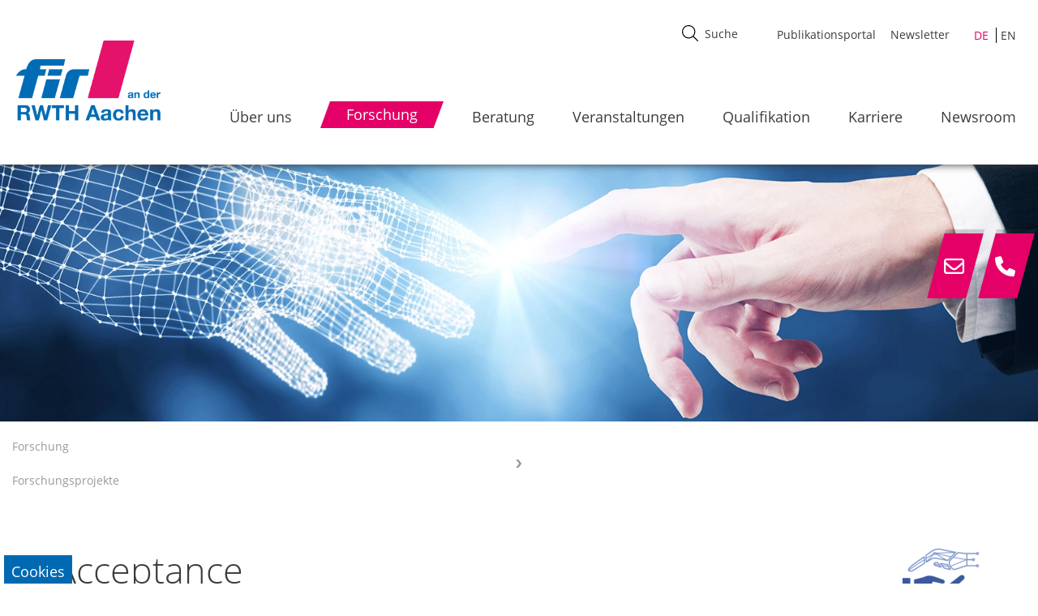

--- FILE ---
content_type: text/html; charset=utf-8
request_url: https://www.fir.rwth-aachen.de/forschung/forschungsprojekte/detail/rpacceptance-21512-n
body_size: 13153
content:
<!DOCTYPE html>
<html dir="ltr" lang="de-DE">
<head>

<meta charset="utf-8">
<!-- 
	This website is powered by TYPO3 - inspiring people to share!
	TYPO3 is a free open source Content Management Framework initially created by Kasper Skaarhoj and licensed under GNU/GPL.
	TYPO3 is copyright 1998-2026 of Kasper Skaarhoj. Extensions are copyright of their respective owners.
	Information and contribution at https://typo3.org/
-->

<base href="//www.fir.rwth-aachen.de/">


<meta name="generator" content="TYPO3 CMS" />
<meta name="robots" content="INDEX,FOLLOW" />
<meta name="viewport" content="width=device-width, initial-scale=1.0, maximum-scale=5, shrink-to-fit=no" />
<meta name="twitter:card" content="summary" />


<link rel="stylesheet" href="/typo3temp/assets/compressed/merged-1d0e82d391425539c720eb11d80be3c6-bedd1728e40359c9e34133a7c491850c.css?1744205285" media="all">






<meta name="HandheldFriendly" content="True">
  <meta name="viewport" content="width=device-width, initial-scale=1.0">
  <meta http-equiv="cleartype" content="on">
  <link rel="icon" href="/typo3conf/ext/site_config/Resources/Public/icons/favicon.ico"><title>FIR an der RWTH Aachen - &nbspRPAcceptance</title><script data-ignore="1" data-cookieconsent="statistics" type="text/plain"></script>
<link rel="canonical" href="https://www.fir.rwth-aachen.de/forschung/forschungsprojekte/detail/rpacceptance-21512-n"/>

<link rel="alternate" hreflang="de-DE" href="https://www.fir.rwth-aachen.de/forschung/forschungsprojekte/detail/rpacceptance-21512-n"/>
<link rel="alternate" hreflang="en-US" href="https://www.fir.rwth-aachen.de/en/research/research-activities-at-fir/detail/rpacceptance-21512-n"/>
<link rel="alternate" hreflang="x-default" href="https://www.fir.rwth-aachen.de/forschung/forschungsprojekte/detail/rpacceptance-21512-n"/>
</head>
<body id="p206" class="L0 page_detail" data-lang="0">


    <div class="cta_contact">
        <div class="phone">
            <div class="ctaIcon">
                <i class="fa-regular fa-envelope"></i>
            </div>
            <div class="iconText">
                <a href="#" data-mailto-token="nbjmup+jogpAgjs/sxui.bbdifo/ef" data-mailto-vector="1">info@fir.rwth-aachen.de</a>
            </div>
        </div>
        <div class="directions"> 
            <div class="ctaIcon">
                <i class="fa-solid fa-phone"></i>
            </div>
            <div class="iconText">
                <a href="tel:+49 241 47705-0">+49 241 47705-0</a>
            </div>
        </div>
    </div>





<div class="page">
<header class="header">
    <div class="container">
        <div class="header-nav">
            <div class="container">
                <div class="row">

                    <div class="col-md-2 col-4 ps-0">
                        <div class="logo">
                            <a href="/" title="FIR an der RWTH Aachen"><img src="/typo3conf/ext/site_config/Resources/Public/images/fir_logo.png" width="2348" height="1369"   alt="" ></a>
                        </div>
                    </div>

                    <div class="col-md-10 col-8 ps-0 pe-0 ps-md-2 pe-md-2">
                        <div class="container-fluid">
                            <div class="metaArea d-flex">
                                <div class="ms-auto">
                                    <div class="row">
                                        <div class="search_holder sh-xl">    
                                            <div class="searchButton">
                                                <div class="tx-solr-search-form"><form method="get" id="tx-solr-search-form-pi-results" action="/" data-suggest="/?type=7384" data-suggest-header="Top Ergebnisse" accept-charset="utf-8"><div class="input-group"></div><input type="hidden" value="221" name="id" /><svg width="20" height="20" viewBox="0 0 20 20" fill="none" xmlns="http://www.w3.org/2000/svg"><path d="m19.83 19.008-5.414-5.413a8.178 8.178 0 0 0 2.014-5.38C16.43 3.685 12.745 0 8.215 0 3.685 0 0 3.686 0 8.215c0 4.53 3.685 8.215 8.215 8.215 2.056 0 3.936-.76 5.379-2.014l5.413 5.414a.58.58 0 0 0 .823 0 .58.58 0 0 0 0-.822zM1.164 8.216c0-3.889 3.163-7.052 7.051-7.052a7.06 7.06 0 0 1 7.053 7.052 7.06 7.06 0 0 1-7.053 7.052 7.06 7.06 0 0 1-7.051-7.052z" fill="#000"/></svg><input type="text" class="tx-solr-q js-solr-q tx-solr-suggest tx-solr-suggest-focus form-control" name="tx_solr[q]" placeholder="Suche" value="" style="position: relative;" autocomplete="off"></form></div>
                                            </div>
                                        
                                            


                                        </div>
                                        
                                        <ul class="metaMenu"><li class="linkId_787"><a href="https://epub-fir-home.fir.de" target="_blank">Publikationsportal</a></li><li class="linkId_10"><a href="https://newsletter-anmeldung-firs.fir.de/" target="_blank">Newsletter</a></li></ul>

                                        
<div class="langSelect">
    
            <ul id="language_menu" class="language-menu">
                
                    <li class="active ">
                        
                                <a href="/forschung/forschungsprojekte/detail/rpacceptance-21512-n" hreflang="de-DE" title="Deutsch">
                                    <span>DE</span>
                                </a>
                            
                    </li>
                
                    <li class=" ">
                        
                                <a href="/en/research/research-activities-at-fir/detail/rpacceptance-21512-n" hreflang="en-US" title="Englisch">
                                    <span>EN</span>
                                </a>
                            
                    </li>
                
            </ul>
    

</div>



                                        <button class="hamburger hamburger--elastic" aria-label="hamburger Menu" type="button">
                                            <span class="hamburger-box">
                                                <span class="hamburger-inner"></span>
                                            </span>
                                        </button>
                                    </div>
                                </div>
                            </div>

                            <div class="navbarMenu">
                                <div class="col-12">
                                    
    <ul class="mainNav">
        
            
                    <li >
                        <a href="/ueber-uns">Über uns</a>                    

                            
                                <ul class="submenu">
                                    <li class="pageTitle sOOM "><i class="sOOM fa-solid fa-chevron-left"></i> Über uns</li>
                                    
                                        
                                        <li >
                                            <a href="/ueber-uns">
                                                Über uns
                                                
                                            </a>

                                            

                                        </li>
                                    
                                        
                                        <li >
                                            <a href="/ueber-uns/historie">
                                                Historie
                                                
                                            </a>

                                            

                                        </li>
                                    
                                        
                                        <li >
                                            <a href="/ueber-uns/fir-e-v">
                                                FIR e. V.
                                                <svg class="forward" x="0px" y="0px" viewBox="0 0 32 32"><g><path class="st0" d="M28,16.3L15.3,32H5.5l12.8-16L5.5,0h9.8L28,16.3L28,16.3z"></path></g></svg>
                                            </a>

                                            
                                                <ul class="submenuSecond">
                                                    <li class="sOOM pageTitle ">
                                                        <i class="fa-solid fa-chevron-left"></i> FIR e. V.
                                                    </li>
                                                    
                                                        <li >
                                                            <a href="/ueber-uns/fir-e-v/forschungsbeirat">Forschungsbeirat</a>
                                                        </li>
                                                    
                                                        <li >
                                                            <a href="/ueber-uns/fir-e-v/praesidium">Präsidium</a>
                                                        </li>
                                                    
                                                </ul>
                                            

                                        </li>
                                    
                                        
                                        <li >
                                            <a href="/ueber-uns/team">
                                                Team
                                                <svg class="forward" x="0px" y="0px" viewBox="0 0 32 32"><g><path class="st0" d="M28,16.3L15.3,32H5.5l12.8-16L5.5,0h9.8L28,16.3L28,16.3z"></path></g></svg>
                                            </a>

                                            
                                                <ul class="submenuSecond">
                                                    <li class="sOOM pageTitle ">
                                                        <i class="fa-solid fa-chevron-left"></i> Team
                                                    </li>
                                                    
                                                        <li >
                                                            <a href="/ueber-uns/team/organigramm-fir">Organigramm FIR</a>
                                                        </li>
                                                    
                                                </ul>
                                            

                                        </li>
                                    
                                        
                                        <li >
                                            <a href="/ueber-uns/femalefir">
                                                female@FIR
                                                
                                            </a>

                                            

                                        </li>
                                    
                                        
                                        <li >
                                            <a href="/ueber-uns/netzwerk">
                                                Netzwerk
                                                
                                            </a>

                                            

                                        </li>
                                    
                                        
                                        <li >
                                            <a href="/ueber-uns/fir-alumni-e-v">
                                                FIR Alumni e. V.
                                                
                                            </a>

                                            

                                        </li>
                                    
                                </ul>
                            
                    </li>
                
        
            
                    <li class='active'>
                        
                                <a href="/forschung"><span class="activeSpan">Forschung</span></a>
                                                

                            
                                <ul class="submenu">
                                    <li class="pageTitle sOOM active"><i class="sOOM fa-solid fa-chevron-left"></i> Forschung</li>
                                    
                                        
                                        <li class='active'>
                                            <a href="/forschung">
                                                Forschung
                                                
                                            </a>

                                            

                                        </li>
                                    
                                        
                                        <li >
                                            <a href="/forschung/business-transformation">
                                                Business Transformation
                                                <svg class="forward" x="0px" y="0px" viewBox="0 0 32 32"><g><path class="st0" d="M28,16.3L15.3,32H5.5l12.8-16L5.5,0h9.8L28,16.3L28,16.3z"></path></g></svg>
                                            </a>

                                            
                                                <ul class="submenuSecond">
                                                    <li class="sOOM pageTitle ">
                                                        <i class="fa-solid fa-chevron-left"></i> Business Transformation
                                                    </li>
                                                    
                                                        <li >
                                                            <a href="/forschung/business-transformation/ecosystem-design">Ecosystem Design</a>
                                                        </li>
                                                    
                                                        <li >
                                                            <a href="/forschung/business-transformation/organizational-design">Organizational Design</a>
                                                        </li>
                                                    
                                                        <li >
                                                            <a href="/forschung/business-transformation/smart-mobility">Smart Mobility</a>
                                                        </li>
                                                    
                                                </ul>
                                            

                                        </li>
                                    
                                        
                                        <li >
                                            <a href="/forschung/dienstleistungsmanagement">
                                                Dienstleistungsmanagement
                                                <svg class="forward" x="0px" y="0px" viewBox="0 0 32 32"><g><path class="st0" d="M28,16.3L15.3,32H5.5l12.8-16L5.5,0h9.8L28,16.3L28,16.3z"></path></g></svg>
                                            </a>

                                            
                                                <ul class="submenuSecond">
                                                    <li class="sOOM pageTitle ">
                                                        <i class="fa-solid fa-chevron-left"></i> Dienstleistungsmanagement
                                                    </li>
                                                    
                                                        <li >
                                                            <a href="/forschung/dienstleistungsmanagement/service-excellence">Service Excellence</a>
                                                        </li>
                                                    
                                                        <li >
                                                            <a href="/forschung/dienstleistungsmanagement/digital-products">Digital Products</a>
                                                        </li>
                                                    
                                                        <li >
                                                            <a href="/forschung/dienstleistungsmanagement/subscription-business">Subscription Business</a>
                                                        </li>
                                                    
                                                </ul>
                                            

                                        </li>
                                    
                                        
                                        <li >
                                            <a href="/forschung/informationsmanagement">
                                                Informationsmanagement
                                                <svg class="forward" x="0px" y="0px" viewBox="0 0 32 32"><g><path class="st0" d="M28,16.3L15.3,32H5.5l12.8-16L5.5,0h9.8L28,16.3L28,16.3z"></path></g></svg>
                                            </a>

                                            
                                                <ul class="submenuSecond">
                                                    <li class="sOOM pageTitle ">
                                                        <i class="fa-solid fa-chevron-left"></i> Informationsmanagement
                                                    </li>
                                                    
                                                        <li >
                                                            <a href="/forschung/informationsmanagement/informationslogistik">Informationslogistik</a>
                                                        </li>
                                                    
                                                        <li >
                                                            <a href="/forschung/informationsmanagement/informationstechnologiemanagement">Informationstechnologiemanagement</a>
                                                        </li>
                                                    
                                                        <li >
                                                            <a href="/forschung/informationsmanagement/it-komplexitaetsmanagement">IT-Komplexitätsmanagement</a>
                                                        </li>
                                                    
                                                </ul>
                                            

                                        </li>
                                    
                                        
                                        <li >
                                            <a href="/forschung/produktionsmanagement">
                                                Produktionsmanagement
                                                <svg class="forward" x="0px" y="0px" viewBox="0 0 32 32"><g><path class="st0" d="M28,16.3L15.3,32H5.5l12.8-16L5.5,0h9.8L28,16.3L28,16.3z"></path></g></svg>
                                            </a>

                                            
                                                <ul class="submenuSecond">
                                                    <li class="sOOM pageTitle ">
                                                        <i class="fa-solid fa-chevron-left"></i> Produktionsmanagement
                                                    </li>
                                                    
                                                        <li >
                                                            <a href="/forschung/produktionsmanagement/produktionsregelung">Produktionsregelung</a>
                                                        </li>
                                                    
                                                        <li >
                                                            <a href="/forschung/produktionsmanagement/produktionsplanung">Produktionsplanung</a>
                                                        </li>
                                                    
                                                        <li >
                                                            <a href="/forschung/produktionsmanagement/supply-chain-management">Supply-Chain-Management</a>
                                                        </li>
                                                    
                                                </ul>
                                            

                                        </li>
                                    
                                        
                                        <li >
                                            <a href="/forschung/eu-practice">
                                                EU-Practice
                                                
                                            </a>

                                            

                                        </li>
                                    
                                        
                                        <li class='active'>
                                            <a href="/forschung/forschungsprojekte">
                                                Forschungsprojekte
                                                
                                            </a>

                                            

                                        </li>
                                    
                                </ul>
                            
                    </li>
                
        
            
                    <li >
                        <a href="https://fir-aachen.gmbh/" target="_blank" rel="noreferrer">Beratung</a>                    

                            
                    </li>
                
        
            
                    <li >
                        <a href="/veranstaltungen">Veranstaltungen</a>                    

                            
                                <ul class="submenu">
                                    <li class="pageTitle sOOM "><i class="sOOM fa-solid fa-chevron-left"></i> Veranstaltungen</li>
                                    
                                        
                                        <li >
                                            <a href="/veranstaltungen">
                                                Veranstaltungen
                                                
                                            </a>

                                            

                                        </li>
                                    
                                        
                                        <li >
                                            <a href="/veranstaltungen/online-veranstaltungen">
                                                Online-Veranstaltungen
                                                
                                            </a>

                                            

                                        </li>
                                    
                                        
                                        <li >
                                            <a href="/veranstaltungen/tagungen-und-messen">
                                                Tagungen und Messen
                                                
                                            </a>

                                            

                                        </li>
                                    
                                        
                                        <li >
                                            <a href="/veranstaltungen/arbeitskreise-roundtables">
                                                Arbeitskreise/Roundtables
                                                <svg class="forward" x="0px" y="0px" viewBox="0 0 32 32"><g><path class="st0" d="M28,16.3L15.3,32H5.5l12.8-16L5.5,0h9.8L28,16.3L28,16.3z"></path></g></svg>
                                            </a>

                                            
                                                <ul class="submenuSecond">
                                                    <li class="sOOM pageTitle ">
                                                        <i class="fa-solid fa-chevron-left"></i> Arbeitskreise/Roundtables
                                                    </li>
                                                    
                                                        <li >
                                                            <a href="/veranstaltungen/arbeitskreise-roundtables/arbeitskreis-solutiko">Arbeitskreis ‚SolutiKo‘</a>
                                                        </li>
                                                    
                                                        <li >
                                                            <a href="/veranstaltungen/arbeitskreise-roundtables/arbeitskreisreihe-tuwas">Arbeitskreisreihe ‚TuWas‘</a>
                                                        </li>
                                                    
                                                        <li >
                                                            <a href="/veranstaltungen/arbeitskreise-roundtables/expert-circle-business-transformation">Expert-Circle „Business Transformation“</a>
                                                        </li>
                                                    
                                                        <li >
                                                            <a href="/veranstaltungen/arbeitskreise-roundtables/roundtable-information-manager">Roundtable „Information-Manager“</a>
                                                        </li>
                                                    
                                                        <li >
                                                            <a href="/veranstaltungen/arbeitskreise-roundtables/roundtable-okr-master">Roundtable „OKR Master“</a>
                                                        </li>
                                                    
                                                        <li >
                                                            <a href="/veranstaltungen/arbeitskreise-roundtables/roundtable-process-mining">Roundtable „Process-Mining“</a>
                                                        </li>
                                                    
                                                        <li >
                                                            <a href="/veranstaltungen/arbeitskreise-roundtables/roundtable-information-technologies">Roundtable „Information-Technologies“</a>
                                                        </li>
                                                    
                                                </ul>
                                            

                                        </li>
                                    
                                        
                                        <li >
                                            <a href="/veranstaltungen/veranstaltungen-im-rahmen-von-forschungsprojekten">
                                                Veranstaltungen im Rahmen von Forschungsprojekten
                                                
                                            </a>

                                            

                                        </li>
                                    
                                        
                                        <li >
                                            <a href="/veranstaltungen/veranstaltungen-mit-fir-beteiligung">
                                                Veranstaltungen mit FIR-Beteiligung
                                                
                                            </a>

                                            

                                        </li>
                                    
                                        
                                        <li >
                                            <a href="/veranstaltungen/veranstaltungsarchiv">
                                                Veranstaltungsarchiv
                                                
                                            </a>

                                            

                                        </li>
                                    
                                </ul>
                            
                    </li>
                
        
            
                    <li >
                        <a href="/qualifikation">Qualifikation</a>                    

                            
                                <ul class="submenu">
                                    <li class="pageTitle sOOM "><i class="sOOM fa-solid fa-chevron-left"></i> Qualifikation</li>
                                    
                                        
                                        <li >
                                            <a href="/qualifikation">
                                                Qualifikation
                                                
                                            </a>

                                            

                                        </li>
                                    
                                        
                                        <li >
                                            <a href="/qualifikation/zertifikatskurse">
                                                Zertifikatskurse
                                                <svg class="forward" x="0px" y="0px" viewBox="0 0 32 32"><g><path class="st0" d="M28,16.3L15.3,32H5.5l12.8-16L5.5,0h9.8L28,16.3L28,16.3z"></path></g></svg>
                                            </a>

                                            
                                                <ul class="submenuSecond">
                                                    <li class="sOOM pageTitle ">
                                                        <i class="fa-solid fa-chevron-left"></i> Zertifikatskurse
                                                    </li>
                                                    
                                                        <li >
                                                            <a href="/qualifikation/zertifikatskurse/business-transformation-manager">Business Transformation Manager</a>
                                                        </li>
                                                    
                                                        <li >
                                                            <a href="https://www.center-iba.com/veranstaltungen/cmbs/" target="_blank" rel="noreferrer">Change Manager Business Software</a>
                                                        </li>
                                                    
                                                        <li >
                                                            <a href="https://www.spc-campus.com/weiterbildung/chief-service-manager/" target="_blank" rel="noreferrer">Chief Service Manager</a>
                                                        </li>
                                                    
                                                        <li >
                                                            <a href="https://www.spc-campus.com/weiterbildung/digital-product-manager/" target="_blank" rel="noreferrer">Digital Product Manager</a>
                                                        </li>
                                                    
                                                        <li >
                                                            <a href="https://dte.i40mc.de/" target="_blank" rel="noreferrer">Digital Transformation Expert</a>
                                                        </li>
                                                    
                                                        <li >
                                                            <a href="/qualifikation/zertifikatskurse/enterprise-data-manager-fokus-operatives-datenmanagement">Enterprise Data Manager – Fokus operatives Datenmanagement</a>
                                                        </li>
                                                    
                                                        <li >
                                                            <a href="https://www.center-iba.com/angebot/weiterbildung/project-manager-business-software/" target="_blank" rel="noreferrer">Project Manager Business Software</a>
                                                        </li>
                                                    
                                                        <li >
                                                            <a href="/qualifikation/zertifikatskurse/business-process-manager-production">Business Process Manager Production</a>
                                                        </li>
                                                    
                                                </ul>
                                            

                                        </li>
                                    
                                        
                                        <li >
                                            <a href="/qualifikation/aachener-praxistage">
                                                Aachener Praxistage
                                                <svg class="forward" x="0px" y="0px" viewBox="0 0 32 32"><g><path class="st0" d="M28,16.3L15.3,32H5.5l12.8-16L5.5,0h9.8L28,16.3L28,16.3z"></path></g></svg>
                                            </a>

                                            
                                                <ul class="submenuSecond">
                                                    <li class="sOOM pageTitle ">
                                                        <i class="fa-solid fa-chevron-left"></i> Aachener Praxistage
                                                    </li>
                                                    
                                                        <li >
                                                            <a href="/qualifikation/aachener-praxistage/kuenstliche-intelligenz">Künstliche Intelligenz</a>
                                                        </li>
                                                    
                                                        <li >
                                                            <a href="/qualifikation/aachener-praxistage/sop-sales-inventory-operations-planning">S&amp;OP – Sales, Inventory &amp; Operations Planning</a>
                                                        </li>
                                                    
                                                        <li >
                                                            <a href="/qualifikation/aachener-praxistage/process-mining-von-der-technologie-zur-umsetzung">Process-Mining – von der Technologie zur Umsetzung</a>
                                                        </li>
                                                    
                                                        <li >
                                                            <a href="/qualifikation/aachener-praxistage/erp-mes-management">ERP-/MES-Management</a>
                                                        </li>
                                                    
                                                        <li >
                                                            <a href="/qualifikation/aachener-praxistage/datenerhebung-management-und-integration">Datenerhebung, -management und -integration</a>
                                                        </li>
                                                    
                                                </ul>
                                            

                                        </li>
                                    
                                        
                                        <li >
                                            <a href="/qualifikation/vorlesungen">
                                                Vorlesungen
                                                
                                            </a>

                                            

                                        </li>
                                    
                                </ul>
                            
                    </li>
                
        
            
                    <li >
                        <a href="/karriere">Karriere</a>                    

                            
                                <ul class="submenu">
                                    <li class="pageTitle sOOM "><i class="sOOM fa-solid fa-chevron-left"></i> Karriere</li>
                                    
                                        
                                        <li >
                                            <a href="/karriere">
                                                Karriere
                                                
                                            </a>

                                            

                                        </li>
                                    
                                        
                                        <li >
                                            <a href="/karriere/karriere-am-fir">
                                                Karriere am FIR
                                                
                                            </a>

                                            

                                        </li>
                                    
                                        
                                        <li >
                                            <a href="/karriere/stellenausschreibungen-master-bachelor-projektarbeiten">
                                                Stellenausschreibungen &amp; Master-/Bachelor-/Projektarbeiten
                                                <svg class="forward" x="0px" y="0px" viewBox="0 0 32 32"><g><path class="st0" d="M28,16.3L15.3,32H5.5l12.8-16L5.5,0h9.8L28,16.3L28,16.3z"></path></g></svg>
                                            </a>

                                            
                                                <ul class="submenuSecond">
                                                    <li class="sOOM pageTitle ">
                                                        <i class="fa-solid fa-chevron-left"></i> Stellenausschreibungen &amp; Master-/Bachelor-/Projektarbeiten
                                                    </li>
                                                    
                                                        <li >
                                                            <a href="https://careers.smartrecruiters.com/FIREVAnDerRWTHAachen/projektmanagerinnen" target="_blank" rel="noreferrer">Wiss. Mitarbeiter*innen &amp; Projektmanger*innen mit Promotionsabsicht</a>
                                                        </li>
                                                    
                                                        <li >
                                                            <a href="https://careers.smartrecruiters.com/FIREVAnDerRWTHAachen/festangestellte" target="_blank" rel="noreferrer">Festangestellte</a>
                                                        </li>
                                                    
                                                        <li >
                                                            <a href="https://careers.smartrecruiters.com/FIREVAnDerRWTHAachen/studierende" target="_blank" rel="noreferrer">Stellen für Studierende</a>
                                                        </li>
                                                    
                                                        <li >
                                                            <a href="https://careers.smartrecruiters.com/FIREVAnDerRWTHAachen/auszubildende" target="_blank" rel="noreferrer">Ausbildungsstellen</a>
                                                        </li>
                                                    
                                                        <li >
                                                            <a href="https://careers.smartrecruiters.com/FIREVAnDerRWTHAachen/arbeiten" target="_blank" rel="noreferrer">Abschluss- &amp; Projektarbeiten</a>
                                                        </li>
                                                    
                                                </ul>
                                            

                                        </li>
                                    
                                        
                                        <li >
                                            <a href="/karriere/strategische-personalentwicklung-am-fir">
                                                Strategische Personalentwicklung am FIR
                                                
                                            </a>

                                            

                                        </li>
                                    
                                        
                                        <li >
                                            <a href="/karriere/promotionsentwicklung">
                                                Promotionsentwicklung
                                                
                                            </a>

                                            

                                        </li>
                                    
                                        
                                        <li >
                                            <a href="/karriere/benefits">
                                                Das FIR als Arbeitgeber
                                                
                                            </a>

                                            

                                        </li>
                                    
                                        
                                        <li >
                                            <a href="/karriere/bewerbungsprozess">
                                                Bewerbungsprozess
                                                
                                            </a>

                                            

                                        </li>
                                    
                                        
                                        <li >
                                            <a href="/karriere/termine">
                                                Termine
                                                
                                            </a>

                                            

                                        </li>
                                    
                                </ul>
                            
                    </li>
                
        
            
                    <li >
                        <a href="/newsroom">Newsroom</a>                    

                            
                                <ul class="submenu">
                                    <li class="pageTitle sOOM "><i class="sOOM fa-solid fa-chevron-left"></i> Newsroom</li>
                                    
                                        
                                        <li >
                                            <a href="/newsroom">
                                                Newsroom
                                                
                                            </a>

                                            

                                        </li>
                                    
                                        
                                        <li >
                                            <a href="/newsroom/fir-magazin-udz-the-data-driven-enterprise">
                                                FIR-Magazin ‚UdZ – The Data-driven Enterprise‘
                                                
                                            </a>

                                            

                                        </li>
                                    
                                        
                                        <li >
                                            <a href="/newsroom/publikationen">
                                                Publikationen
                                                <svg class="forward" x="0px" y="0px" viewBox="0 0 32 32"><g><path class="st0" d="M28,16.3L15.3,32H5.5l12.8-16L5.5,0h9.8L28,16.3L28,16.3z"></path></g></svg>
                                            </a>

                                            
                                                <ul class="submenuSecond">
                                                    <li class="sOOM pageTitle ">
                                                        <i class="fa-solid fa-chevron-left"></i> Publikationen
                                                    </li>
                                                    
                                                        <li >
                                                            <a href="/newsroom/publikationen/whitepaper-positionspapiere-und-weitere-paper">Whitepaper, Positionspapiere und weitere Paper</a>
                                                        </li>
                                                    
                                                        <li >
                                                            <a href="/forschung/normen-und-standards">Normen und Standards</a>
                                                        </li>
                                                    
                                                        <li >
                                                            <a href="/newsroom/publikationen/fir-editionen">FIR-Editionen</a>
                                                        </li>
                                                    
                                                        <li >
                                                            <a href="/newsroom/publikationen/publikationen-mit-fir-beteiligung">Publikationen mit FIR-Beteiligung</a>
                                                        </li>
                                                    
                                                </ul>
                                            

                                        </li>
                                    
                                        
                                        <li >
                                            <a href="/newsroom/pressemitteilungen">
                                                Pressemitteilungen
                                                
                                            </a>

                                            

                                        </li>
                                    
                                        
                                        <li >
                                            <a href="/newsroom/publikationen/fir-podcasts">
                                                Podcasts
                                                
                                            </a>

                                            

                                        </li>
                                    
                                        
                                        <li >
                                            <a href="/newsroom/newsletter">
                                                Newsletter
                                                
                                            </a>

                                            

                                        </li>
                                    
                                        
                                        <li >
                                            <a href="/newsroom/das-fir-in-der-presse">
                                                Das FIR in der Presse
                                                
                                            </a>

                                            

                                        </li>
                                    
                                </ul>
                            
                    </li>
                
        
            
        
            
        
            
        
    </ul>


                                        
                                </div>
                            </div>
                        </div>
                    </div>
                </div>
            </div>
        </div>
    </div>
	
	<div class="search_holder sh-sm">    
		<div class="searchButton">
			<div class="tx-solr-search-form"><form method="get" id="tx-solr-search-form-pi-results" action="/" data-suggest="/?type=7384" data-suggest-header="Top Ergebnisse" accept-charset="utf-8"><div class="input-group"></div><input type="hidden" value="221" name="id" /><svg width="20" height="20" viewBox="0 0 20 20" fill="none" xmlns="http://www.w3.org/2000/svg"><path d="m19.83 19.008-5.414-5.413a8.178 8.178 0 0 0 2.014-5.38C16.43 3.685 12.745 0 8.215 0 3.685 0 0 3.686 0 8.215c0 4.53 3.685 8.215 8.215 8.215 2.056 0 3.936-.76 5.379-2.014l5.413 5.414a.58.58 0 0 0 .823 0 .58.58 0 0 0 0-.822zM1.164 8.216c0-3.889 3.163-7.052 7.051-7.052a7.06 7.06 0 0 1 7.053 7.052 7.06 7.06 0 0 1-7.053 7.052 7.06 7.06 0 0 1-7.051-7.052z" fill="#000"/></svg><input type="text" class="tx-solr-q js-solr-q tx-solr-suggest tx-solr-suggest-focus form-control" name="tx_solr[q]" placeholder="Suche" value="" style="position: relative;" autocomplete="off"></form></div>
		</div>
	
		
	
	</div>	
	
</header>



<div id="popUp">
    <div class="popUp_holder">
        <div class="close">X</div>
    </div>
    <div class="ajaxLoaderGif"></div>
</div>


<main>
<!--TYPO3SEARCH_begin-->


    <div class="container-fluid sliderHolder">
        <div class="sliderContent">
            
<div id="c1892" class="frame frame-default frame-type-image frame-layout-0"><div class="ce-image ce-center ce-above"><div class="ce-gallery" data-ce-columns="1" data-ce-images="1"><div class="ce-outer"><div class="ce-inner"><div class="ce-row"><div class="ce-column"><figure class="image"><picture><source srcset="/fileadmin/_processed_/9/5/csm_fir-forschungsprojekte_aa910c6ba5.webp" media="(min-width: 1601px)" type="image/webp"><source srcset="/fileadmin/zz-headerimages/fir-forschungsprojekte.jpg" media="(min-width: 1601px)" type="image/jpeg"><source srcset="/fileadmin/_processed_/9/5/csm_fir-forschungsprojekte_2b67ac0f9c.webp" media="(min-width: 1201px)" type="image/webp"><source srcset="/fileadmin/zz-headerimages/fir-forschungsprojekte.jpg" media="(min-width: 1201px)" type="image/jpeg"><source srcset="/fileadmin/_processed_/9/5/csm_fir-forschungsprojekte_0d68060b08.webp" media="(min-width: 769px)" type="image/webp"><source srcset="/fileadmin/_processed_/9/5/csm_fir-forschungsprojekte_581de27c0f.jpg" media="(min-width: 769px)" type="image/jpeg"><source srcset="/fileadmin/_processed_/9/5/csm_fir-forschungsprojekte_ec0f3251e7.webp" media="(min-width: 481px)" type="image/webp"><source srcset="/fileadmin/_processed_/9/5/csm_fir-forschungsprojekte_e09be1a951.jpg" media="(min-width: 481px)" type="image/jpeg"><source srcset="/fileadmin/_processed_/9/5/csm_fir-forschungsprojekte_ec0f3251e7.webp" type="image/webp"><source srcset="/fileadmin/_processed_/9/5/csm_fir-forschungsprojekte_e09be1a951.jpg" type="image/jpeg"><img
				class="image-embed-item"
				title=""
				alt=""
				src="/fileadmin/zz-headerimages/fir-forschungsprojekte.jpg"
				width="1600"
				height="400" /></picture></figure></div></div></div></div></div></div></div>


        </div>
    </div>

    <div class="container">
		<div class="breadCrumb">    
			
            
    
    

    
            <a href="/forschung">Forschung</a>
            
                    <span class="breadCrumbDevider">
                        <svg x="0px" y="0px" viewBox="0 0 32 32"><g><path class="st0" d="M28,16.3L15.3,32H5.5l12.8-16L5.5,0h9.8L28,16.3L28,16.3z"></path></g></svg>
                    </span>
                
        
    

    
            <a href="/forschung/forschungsprojekte">Forschungsprojekte</a>
            
        
    

		</div>
	</div>

    
    <div class="container">
        <div class="mainContentSub">    
            
<div id="c85" class="frame frame-default frame-type-list frame-layout-0"><div class="tx-forschungsprojekte"><div class="researchProjects detail"><div class="row headerTitle"><div class="col-md-8 order-2 order-md-1"><header><h1>RPAcceptance</h1><h2>Dauerhafte Nutzung der Effizienzpotenziale von Robotic-Process-Automation (RPA) in KMU durch die Förderung der Akzeptanz</h2></header></div><div class="col-md-3 offset-md-1 order-1 order-md-2"><picture class="js-picture"><source srcset="/fileadmin/_processed_/5/6/csm_fir-projekt-rpacceptance-logo_f0c7323bac.webp" media="(min-width: 1601px)" type="image/webp"><source srcset="/fileadmin/_processed_/5/6/csm_fir-projekt-rpacceptance-logo_09a7e66efc.jpg" media="(min-width: 1601px)" type="image/jpeg"><source srcset="/fileadmin/_processed_/5/6/csm_fir-projekt-rpacceptance-logo_f0c7323bac.webp" media="(min-width: 1201px)" type="image/webp"><source srcset="/fileadmin/_processed_/5/6/csm_fir-projekt-rpacceptance-logo_09a7e66efc.jpg" media="(min-width: 1201px)" type="image/jpeg"><source srcset="/fileadmin/_processed_/5/6/csm_fir-projekt-rpacceptance-logo_f0c7323bac.webp" media="(min-width: 769px)" type="image/webp"><source srcset="/fileadmin/_processed_/5/6/csm_fir-projekt-rpacceptance-logo_09a7e66efc.jpg" media="(min-width: 769px)" type="image/jpeg"><source srcset="/fileadmin/_processed_/5/6/csm_fir-projekt-rpacceptance-logo_f0c7323bac.webp" media="(min-width: 481px)" type="image/webp"><source srcset="/fileadmin/_processed_/5/6/csm_fir-projekt-rpacceptance-logo_09a7e66efc.jpg" media="(min-width: 481px)" type="image/jpeg"><source srcset="/fileadmin/_processed_/5/6/csm_fir-projekt-rpacceptance-logo_f0c7323bac.webp" type="image/webp"><source srcset="/fileadmin/_processed_/5/6/csm_fir-projekt-rpacceptance-logo_09a7e66efc.jpg" type="image/jpeg"><img
                        
                                    class="image"
                                    title=""
                                    alt=""
                                    src="/fileadmin/_processed_/5/6/csm_fir-projekt-rpacceptance-logo_203d1d2d97.png"
                                    width=""
                                    height="" 
                            /></picture></div></div><div class="row"><div class="col-md-7 mainDetail"><div class="shortDescription"><p>Ziel des Forschungsprojekts RAcceptance war die dauerhafte Nutzung der Effizienzpotenziale von Robotic-Process-Automation (RPA) in KMU durch die Förderung der Akzeptanz. Es wurden diejenigen Faktoren bestimmt und adressiert, welche die Akzeptanz der Nutzung von RPA-Software positiv sowie negativ beeinflussen.</p></div><div class="longDescription"><h3>Projektergebnis</h3><p>Im Rahmen des Forschungsprojekts ‚RPAcceptance‘ wurden die angestrebten Ziele erreicht. Die erzielten Ergebnisse sind vielfältig und tragen dazu bei, die Effizienzpotenziale und Skalierung von ‚Robotic Process Automation‘ (RPA) in KMU zu unterstützen. Es wurden Akzeptanzhürden identifiziert und in Fragebogenstudien und einem Experiment identifiziert. Basierend darauf wurde ein Kompetenz-Reifegradmodell und ein Schulungskonzept für die Einführung und Etablierung von RPA erarbeitet. Dies ermöglicht es KMU, ihre Mitarbeitenden gezielt auf die Herausforderungen bei der Einführung und Etablierung von RPA fortzubilden.</p><p>Das Schulungskonzept und das Reifegradmodell wurden im Rahmen eines digitalen Tools anwendungsfreundlich umgesetzt.</p><p><span class="callToAction"><a href="/fileadmin/forschungsprojekte/downloads/fir-projekt-rpacceptance-self-assessment_rpa-employee-readiness-assessment.zip">Zum Tool</a></span></p><h3>Projekttransfer</h3><p>Während der virtuellen Projektabschlussveranstaltung am 30. März 2023 wurden die im Projekt erzielten Ergebnisse der geneigten Zuhörerschaft – bestehend aus Vertreter:innen des projektbegleitendem Ausschusses und weiterer Unternehmen – präsentiert, um den nachhaltigen Transfer der Ergebnisse auf diese Weise zu unterstützen. Im Vorfeld wurden die Ergebnisse bereits verbreitet und diskutiert während der 23<sup>rd</sup> IFIP WG 5.5 Working Conference on Virtual Enterprises, PRO-VE, vom 19. bis 21. September 2022 in Lisbon sowie der IEEE International Conference on Engineering, Technology and Innovation (ICE/ITMC), vom 21. bis 23. Juni 2021.</p><p>Veröffentlicht wurden die Ergebnisse zudem innerhalb des Buchs <a href="https://link.springer.com/chapter/10.1007/978-3-658-39621-3_4" target="_blank" rel="noreferrer">‚Robotik in der Wirtschaftsinformatik‘</a> sowie in der Zeitschrift <a href="https://data.fir.de/download/udz/udz3_2022_1356.pdf" target="_blank" rel="noreferrer">UdZ</a>.</p><h3>Ausgangssituation</h3><p>Verschiedene Studien zeigen, dass Unternehmen von den Effizienzpotenzialen durch RPA profitieren. Der Einsatz dieser Brückentechnologie ermöglicht es, große Teile der Administrationstätigkeiten in Unternehmen durch standardisierte Datenverarbeitung zu automatisieren. Für die zielführende Anwendung von RPA ist die Akzeptanz der Mitarbeitenden beim Umgang mit Softwarerobotern erfolgskritisch. Folglich gilt es, die Barrieren und Förderer dieser Akzeptanz zu identifizieren und zu adressieren.</p><h3>Lösungsweg</h3><p>Im Rahmen des Projekts wurden die verschiedenen Technologieausprägungen von RPA unter dem Einfluss Künstlicher Intelligenz voneinander abgegrenzt. Weiterhin sollte die allgemeine Akzeptanz der Mitarbeitenden in Bezug auf den RPA-Einsatz mithilfe einer Fragebogenstudie ermittelt werden. Im Fokus des Projekts stand die Entwicklung eines Akzeptanzmodells zwischen Mensch und RPA-Software, welches alle relevanten Einflussfaktoren der Akzeptanz durch die Mitarbeiter:innen umfasst. Dieses Modell wurde mithilfe eines verhaltensorientierten Laborexperimentaldesigns sowie einer Onlinestudie überprüft. Auf Basis der Erkenntnisse wurden im Anschluss Schulungskonzepte für die schrittweise Steigerung der Akzeptanz von RPA entwickelt und mit dem projektbegleitenden Ausschuss getestet. Dies gewährleistet einen nachhaltigen Ansatz zur systematischen Nutzung von RPA durch die Sicherstellung der Akzeptanz durch die Mitarbeitenden.</p><h3>Im Projekt wurden vier zentrale Ergebnisse angestrebt:</h3><ul><li>Identifikation der technologischen Ausprägungen von RPA unter dem Einfluss Künstlicher Intelligenz</li><li>Erhebung des Status quo in Bezug auf die Akzeptanz durch die Mitarbeitenden des RPA-Einsatzes in der Industrie</li><li>Entwicklung eines validierten Akzeptanzmodells</li><li>Schulungskonzepte für die Sicherstellung der Akzeptanz durch die Mitarbeitenden</li></ul><h3>Nutzen für die Zielgruppe</h3><p>Die Ergebnisse des Forschungsprojekts RPAcceptance werden KMU in Deutschland befähigen, die existierenden Biases des Technologieeinsatzes zu reduzieren, die Akzeptanz durch die Mitarbeitenden langfristig zu verbessern sowie gezielte Qualifizierungsmaßnahmen für Mitarbeitende einzuführen.</p></div><div class="projectPartner mb-4"><h3>Projektpartner</h3><ul><li><a href="https://www.4cgroup.com/" target="_blank" rel="noreferrer">4C Group AG, Düsseldorf</a></li><li><a href="https://exprobico.de" title="exprobico.de" target="_blank" rel="noreferrer">exprobico, Firscherhude</a></li><li><a href="https://www.horvath-partners.com/de" target="_blank" rel="noreferrer">Horváth &amp; Partners Management Consultant, Stuttgart</a></li><li><a href="https://moe-consult.de" title="moe-consult.de" target="_blank" rel="noreferrer">Möllmann Consulting International, Altdorf</a></li><li><a href="https://noltewerk.de" title="noltewerk.de" target="_blank" rel="noreferrer">noltewerk GmbH &amp; Co. KG, Greven</a></li><li><a href="https://www.sew-eurodrive.de" target="_blank" rel="noreferrer">SEW-EURODRIVE GmbH &amp; Co. KG, Bruchsal</a></li><li><a href="https://subito.de" title="subito.de" target="_blank" rel="noreferrer">SUBITO AG, Mörfelden-Walldorf</a></li><li><a href="https://www.ten-4.de/?lang=de" title="www.ten-4.de" target="_blank" rel="noreferrer">TEN4 Consulting GmbH, Frankfurt</a></li><li><a href="http://www.trumpf.com" target="_blank" rel="noreferrer">TRUMPF GmbH + Co. KG, Ditzingen</a></li><li><a href="https://www.uipath.com/de" target="_blank" rel="noreferrer">UI Path GmbH, München</a></li><li><a href="https://westaflex.com" title="westaflex.com" target="_blank" rel="noreferrer">Westaflexwerk GmbH, Gütersloh</a></li></ul></div><div class="lightGrayText"><div class="row"><div class="themenfelder p-0 mb-4 col-md-4"><h4>Themenfeld</h4><ul><li>Business-Transformation</li></ul></div><div class="forschungsschwerpunkt p-0 mb-4 col-md-4"><h4>Forschungsschwerpunkt</h4><ul><li>Organizational Design</li></ul></div><div class="firnavigator p-0 mb-4 col-md-4"><h4>FIR-Themen</h4><li>Robotic Process Automation (RPA)</li></ul></div><div class="jrfleitthemen p-0 mb-4 col-md-4"><h4>JRF-Leitthema</h4><ul><li>Gesellschaft & Digitalisierung</li></ul></div></div></div></div><div class="col-md-4 offset-md-1 forschungsprojektMainContent"><div class="cptpl-2 smallWithPicture"><h3>Ansprechpartner</h3><div class="tx_contactperson_entry"><div class="col-md-12 image pb-3"><div class="mediaelement mediaelement-image noArrow"><a href="/ueber-uns/team/detail/gerrit-hoeborn"><picture class="js-picture"><source srcset="/fileadmin/_processed_/c/4/csm_fir-hoeborn-gerrit-foto_68277da031.webp" media="(min-width: 1601px)" type="image/webp"><source srcset="/fileadmin/_processed_/c/4/csm_fir-hoeborn-gerrit-foto_23a70fe230.jpg" media="(min-width: 1601px)" type="image/jpeg"><source srcset="/fileadmin/_processed_/c/4/csm_fir-hoeborn-gerrit-foto_68277da031.webp" media="(min-width: 1201px)" type="image/webp"><source srcset="/fileadmin/_processed_/c/4/csm_fir-hoeborn-gerrit-foto_23a70fe230.jpg" media="(min-width: 1201px)" type="image/jpeg"><source srcset="/fileadmin/_processed_/c/4/csm_fir-hoeborn-gerrit-foto_68277da031.webp" media="(min-width: 769px)" type="image/webp"><source srcset="/fileadmin/_processed_/c/4/csm_fir-hoeborn-gerrit-foto_23a70fe230.jpg" media="(min-width: 769px)" type="image/jpeg"><source srcset="/fileadmin/_processed_/c/4/csm_fir-hoeborn-gerrit-foto_68277da031.webp" media="(min-width: 481px)" type="image/webp"><source srcset="/fileadmin/_processed_/c/4/csm_fir-hoeborn-gerrit-foto_23a70fe230.jpg" media="(min-width: 481px)" type="image/jpeg"><source srcset="/fileadmin/_processed_/c/4/csm_fir-hoeborn-gerrit-foto_68277da031.webp" type="image/webp"><source srcset="/fileadmin/_processed_/c/4/csm_fir-hoeborn-gerrit-foto_23a70fe230.jpg" type="image/jpeg"><img
													
																class="image"
																title="Gerrit Hoeborn"
																alt="Gerrit Hoeborn"
																src="/fileadmin/team/fir-hoeborn-gerrit-foto.jpg"
																width=""
																height="" 
														/></picture></a></div></div><div class="contactpersonDescription borderBottom"><div class="contactpersonName"><a href="/ueber-uns/team/detail/gerrit-hoeborn"> Gerrit Hoeborn</a></div></div><div class="contactpersonContact pb-4"><div class="contactpersonTelephone"><span><i class="fas fa-phone-alt"></i><a href="tel:+49 177 5790048">+49 177 5790048</a></span></div><div class="contactpersonEmail"><span><i class="far fa-envelope"></i><a href="#" data-mailto-token="nbjmup+Hfssju/IpfcpsoAgjs/sxui.bbdifo/ef" data-mailto-vector="1">E-Mail</a></span></div></div></div></div><div class="furtherInfos"><h3>Projektinformationen</h3><div class="projectTime mb-4"><h5 class="mb-1">Laufzeit</h5><div class="duration"><span class="durationFrom">01.11.2020</span> – <span class="durationTo">31.03.2023</span></div></div><div class="fundingno mb-4"><h5 class="mb-1">Förderkennzeichen</h5>
					21512 N
				</div><div class="funding mb-4"><h5 class="mb-1">Zuwendungsgeber</h5><div class="mediaelement mediaelement-image mb-3"><picture class="js-picture"><source srcset="/fileadmin/_processed_/b/c/csm_gefoerdert-durch-bmwk_647efe9c1a.webp" media="(min-width: 1601px)" type="image/webp"><source srcset="/fileadmin/_processed_/b/c/csm_gefoerdert-durch-bmwk_e61ccdb5b0.jpg" media="(min-width: 1601px)" type="image/jpeg"><source srcset="/fileadmin/_processed_/b/c/csm_gefoerdert-durch-bmwk_647efe9c1a.webp" media="(min-width: 1201px)" type="image/webp"><source srcset="/fileadmin/_processed_/b/c/csm_gefoerdert-durch-bmwk_e61ccdb5b0.jpg" media="(min-width: 1201px)" type="image/jpeg"><source srcset="/fileadmin/_processed_/b/c/csm_gefoerdert-durch-bmwk_647efe9c1a.webp" media="(min-width: 769px)" type="image/webp"><source srcset="/fileadmin/_processed_/b/c/csm_gefoerdert-durch-bmwk_e61ccdb5b0.jpg" media="(min-width: 769px)" type="image/jpeg"><source srcset="/fileadmin/_processed_/b/c/csm_gefoerdert-durch-bmwk_647efe9c1a.webp" media="(min-width: 481px)" type="image/webp"><source srcset="/fileadmin/_processed_/b/c/csm_gefoerdert-durch-bmwk_e61ccdb5b0.jpg" media="(min-width: 481px)" type="image/jpeg"><source srcset="/fileadmin/_processed_/b/c/csm_gefoerdert-durch-bmwk_647efe9c1a.webp" type="image/webp"><source srcset="/fileadmin/_processed_/b/c/csm_gefoerdert-durch-bmwk_e61ccdb5b0.jpg" type="image/jpeg"><img
			
						class="image"
						title=" "
						alt=" "
						src="/fileadmin/_processed_/b/c/csm_gefoerdert-durch-bmwk_fb1be40ccc.png"
						width=""
						height="" 
				/></picture></div><a href="https://bmwk.de" title="BMWK" target="_blank" rel="noreferrer">Bundesministerium für Wirtschaft und Klimaschutz (BMWK)</a></div><div class="promoters mb-4"><h5 class="mb-1">Projektträger</h5><div class="mediaelement mediaelement-image mb-3"><picture class="js-picture"><source srcset="/fileadmin/_processed_/5/0/csm_fir-aif-logo_bdcdc4170f.webp" media="(min-width: 1601px)" type="image/webp"><source srcset="/fileadmin/_processed_/5/0/csm_fir-aif-logo_1bdaece64a.jpg" media="(min-width: 1601px)" type="image/jpeg"><source srcset="/fileadmin/_processed_/5/0/csm_fir-aif-logo_bdcdc4170f.webp" media="(min-width: 1201px)" type="image/webp"><source srcset="/fileadmin/_processed_/5/0/csm_fir-aif-logo_1bdaece64a.jpg" media="(min-width: 1201px)" type="image/jpeg"><source srcset="/fileadmin/_processed_/5/0/csm_fir-aif-logo_bdcdc4170f.webp" media="(min-width: 769px)" type="image/webp"><source srcset="/fileadmin/_processed_/5/0/csm_fir-aif-logo_1bdaece64a.jpg" media="(min-width: 769px)" type="image/jpeg"><source srcset="/fileadmin/_processed_/5/0/csm_fir-aif-logo_bdcdc4170f.webp" media="(min-width: 481px)" type="image/webp"><source srcset="/fileadmin/_processed_/5/0/csm_fir-aif-logo_1bdaece64a.jpg" media="(min-width: 481px)" type="image/jpeg"><source srcset="/fileadmin/_processed_/5/0/csm_fir-aif-logo_bdcdc4170f.webp" type="image/webp"><source srcset="/fileadmin/_processed_/5/0/csm_fir-aif-logo_1bdaece64a.jpg" type="image/jpeg"><img
			
						class="image"
						title=" "
						alt=" "
						src="/fileadmin/_processed_/5/0/csm_fir-aif-logo_eb76caa4a9.jpg"
						width=""
						height="" 
				/></picture></div><a href="http://www.aif.de" target="_blank" rel="noreferrer">Arbeitsgemeinschaft industrieller Forschungsvereinigungen &quot;Otto von Guericke&quot; e. V. (AiF)</a></div><div class="fundingInformation mb-4"><h5 class="mb-1">Förderhinweis</h5><p>Das IGF-Vorhaben 21512 N der Forschungsvereinigung FIR e. V. an der RWTH Aachen, Campus-Boulevard 55, 52074 Aachen, wurde über die AiF im Rahmen des Programms zur Förderung der industriellen Gemeinschaftsforschung (IGF) vom Bundesministerium für Wirtschaft und Klimaschutz (BMWK) aufgrund eines Beschlusses des Deutschen Bundestages gefördert.</p></div><div class="furtherinformation mb-4"><h5 class="mb-1">Weitere Informationen</h5><p><a href="https://epub.fir.de/files/3447/fir_RPAcceptance_Abschlussbericht.pdf" title="Abschlussbericht" target="_blank" rel="noreferrer">Abschlussbericht</a><br> ‚RPAcceptance - Dauerhafte Nutzung der Effizienzpotenziale von Robotic-Process-Automation (RPA) in KMU durch die Förderung der Akzeptanz‘<br><a href="https://epub.fir.de/solrsearch/index/search/searchtype/collection/id/16381" target="_blank" rel="noreferrer">zu dieser sowie weiteren FIR-Veröffentlichungen zum Projekt</a></p></div></div></div></div><div class="backToList"><a href="/forschung/forschungsprojekte/detail?tx_forschungsprojekte_forschungsprojekte%5Baction%5D=list&amp;tx_forschungsprojekte_forschungsprojekte%5Bcontroller%5D=Forschungsprojekte&amp;cHash=5554cb9769861f85c2006813f014a82c">Zur Übersicht aller Forschungsprojekte</a></div></div></div></div>


        </div>
    </div>
<!-- TYPO3SEARCH_end -->
</main>

<div class="backToTop"></div>


<section class="footer">
    <div class="footerContent">
        <div class="container">
            <div class="row">
                <div class="footerMenu col-lg-5">
                    <div class="container">
                        <ul><li><a href="/impressum" title="Impressum">Impressum</a></li><li><a href="/datenschutz" title="Datenschutz">Datenschutz</a></li><li><a href="/kontakt" title="Kontakt">Kontakt</a></li></ul>
                    </div>
                </div>
                <div class="footerContent  col-lg-5">
                    
<div id="c758" class="frame frame-default frame-type-textpic frame-layout-0"><div class="ce-textpic ce-left ce-above"><div class="ce-gallery" data-ce-columns="1" data-ce-images="5"><div class="ce-row"><div class="ce-column"><figure class="image"><a href="https://facebook.fir.de/" title="Facebook" target="_blank" rel="noreferrer"><picture><source srcset="/fileadmin/_processed_/1/1/csm_icon-facebook_5b7fd8db92.webp" media="(min-width: 1601px)" type="image/webp"><source srcset="/fileadmin/_processed_/1/1/csm_icon-facebook_f13568fa2a.jpg" media="(min-width: 1601px)" type="image/jpeg"><source srcset="/fileadmin/_processed_/1/1/csm_icon-facebook_d940a55c1a.webp" media="(min-width: 1201px)" type="image/webp"><source srcset="/fileadmin/_processed_/1/1/csm_icon-facebook_35d2317653.jpg" media="(min-width: 1201px)" type="image/jpeg"><source srcset="/fileadmin/_processed_/1/1/csm_icon-facebook_fe9e23cbd3.webp" media="(min-width: 769px)" type="image/webp"><source srcset="/fileadmin/_processed_/1/1/csm_icon-facebook_3eacde03e1.jpg" media="(min-width: 769px)" type="image/jpeg"><source srcset="/fileadmin/_processed_/1/1/csm_icon-facebook_382c15a28f.webp" media="(min-width: 481px)" type="image/webp"><source srcset="/fileadmin/_processed_/1/1/csm_icon-facebook_45f5032753.jpg" media="(min-width: 481px)" type="image/jpeg"><source srcset="/fileadmin/_processed_/1/1/csm_icon-facebook_382c15a28f.webp" type="image/webp"><source srcset="/fileadmin/_processed_/1/1/csm_icon-facebook_45f5032753.jpg" type="image/jpeg"><img
				class="image-embed-item"
				title="Facebook"
				alt=""
				src="/fileadmin/startseite/icon-facebook.svg"
				width="30"
				height="30" /></picture></a></figure></div></div><div class="ce-row"><div class="ce-column"><figure class="image"><a href="https://xing.fir.de/" title="XING" target="_blank" rel="noreferrer"><picture><source srcset="/fileadmin/_processed_/a/d/csm_icon-xing_194bd3b647.webp" media="(min-width: 1601px)" type="image/webp"><source srcset="/fileadmin/_processed_/a/d/csm_icon-xing_770bdef0d6.jpg" media="(min-width: 1601px)" type="image/jpeg"><source srcset="/fileadmin/_processed_/a/d/csm_icon-xing_49d2c26f38.webp" media="(min-width: 1201px)" type="image/webp"><source srcset="/fileadmin/_processed_/a/d/csm_icon-xing_f768378f2c.jpg" media="(min-width: 1201px)" type="image/jpeg"><source srcset="/fileadmin/_processed_/a/d/csm_icon-xing_7ab8c4206f.webp" media="(min-width: 769px)" type="image/webp"><source srcset="/fileadmin/_processed_/a/d/csm_icon-xing_1377a7e31b.jpg" media="(min-width: 769px)" type="image/jpeg"><source srcset="/fileadmin/_processed_/a/d/csm_icon-xing_ffcab0fb9e.webp" media="(min-width: 481px)" type="image/webp"><source srcset="/fileadmin/_processed_/a/d/csm_icon-xing_72d6029231.jpg" media="(min-width: 481px)" type="image/jpeg"><source srcset="/fileadmin/_processed_/a/d/csm_icon-xing_ffcab0fb9e.webp" type="image/webp"><source srcset="/fileadmin/_processed_/a/d/csm_icon-xing_72d6029231.jpg" type="image/jpeg"><img
				class="image-embed-item"
				title="XING"
				alt=""
				src="/fileadmin/startseite/icon-xing.svg"
				width="30"
				height="30" /></picture></a></figure></div></div><div class="ce-row"><div class="ce-column"><figure class="image"><a href="https://youtube.fir.de/" title="YouTube" target="_blank" rel="noreferrer"><picture><source srcset="/fileadmin/_processed_/e/a/csm_icon-youtube_b1ad73ee05.webp" media="(min-width: 1601px)" type="image/webp"><source srcset="/fileadmin/_processed_/e/a/csm_icon-youtube_36855062d8.jpg" media="(min-width: 1601px)" type="image/jpeg"><source srcset="/fileadmin/_processed_/e/a/csm_icon-youtube_b559c48e72.webp" media="(min-width: 1201px)" type="image/webp"><source srcset="/fileadmin/_processed_/e/a/csm_icon-youtube_a65ed7ff86.jpg" media="(min-width: 1201px)" type="image/jpeg"><source srcset="/fileadmin/_processed_/e/a/csm_icon-youtube_5620553606.webp" media="(min-width: 769px)" type="image/webp"><source srcset="/fileadmin/_processed_/e/a/csm_icon-youtube_d041263973.jpg" media="(min-width: 769px)" type="image/jpeg"><source srcset="/fileadmin/_processed_/e/a/csm_icon-youtube_edae615b37.webp" media="(min-width: 481px)" type="image/webp"><source srcset="/fileadmin/_processed_/e/a/csm_icon-youtube_703c572763.jpg" media="(min-width: 481px)" type="image/jpeg"><source srcset="/fileadmin/_processed_/e/a/csm_icon-youtube_edae615b37.webp" type="image/webp"><source srcset="/fileadmin/_processed_/e/a/csm_icon-youtube_703c572763.jpg" type="image/jpeg"><img
				class="image-embed-item"
				title="YouTube"
				alt=""
				src="/fileadmin/startseite/icon-youtube.svg"
				width="30"
				height="30" /></picture></a></figure></div></div><div class="ce-row"><div class="ce-column"><figure class="image"><a href="https://linkedin.fir.de/" title="LinkedIn" target="_blank" rel="noreferrer"><picture><source srcset="/fileadmin/_processed_/3/f/csm_icon-linkedin_3c294524fe.webp" media="(min-width: 1601px)" type="image/webp"><source srcset="/fileadmin/_processed_/3/f/csm_icon-linkedin_ccf68feb71.jpg" media="(min-width: 1601px)" type="image/jpeg"><source srcset="/fileadmin/_processed_/3/f/csm_icon-linkedin_0f48c9b693.webp" media="(min-width: 1201px)" type="image/webp"><source srcset="/fileadmin/_processed_/3/f/csm_icon-linkedin_5c044fff1e.jpg" media="(min-width: 1201px)" type="image/jpeg"><source srcset="/fileadmin/_processed_/3/f/csm_icon-linkedin_380e7158c7.webp" media="(min-width: 769px)" type="image/webp"><source srcset="/fileadmin/_processed_/3/f/csm_icon-linkedin_133650735a.jpg" media="(min-width: 769px)" type="image/jpeg"><source srcset="/fileadmin/_processed_/3/f/csm_icon-linkedin_9e02961967.webp" media="(min-width: 481px)" type="image/webp"><source srcset="/fileadmin/_processed_/3/f/csm_icon-linkedin_a99812e60d.jpg" media="(min-width: 481px)" type="image/jpeg"><source srcset="/fileadmin/_processed_/3/f/csm_icon-linkedin_9e02961967.webp" type="image/webp"><source srcset="/fileadmin/_processed_/3/f/csm_icon-linkedin_a99812e60d.jpg" type="image/jpeg"><img
				class="image-embed-item"
				title="LinkedIn"
				alt=""
				src="/fileadmin/startseite/icon-linkedin.svg"
				width="30"
				height="30" /></picture></a></figure></div></div><div class="ce-row"><div class="ce-column"><figure class="image"><a href="https://instagram.fir.de/" title="Instagram" target="_blank" rel="noreferrer"><picture><source srcset="/fileadmin/_processed_/5/1/csm_icon-instagram_7aa5be02ce.webp" media="(min-width: 1601px)" type="image/webp"><source srcset="/fileadmin/_processed_/5/1/csm_icon-instagram_4aa1e2c901.jpg" media="(min-width: 1601px)" type="image/jpeg"><source srcset="/fileadmin/_processed_/5/1/csm_icon-instagram_0055ce8bde.webp" media="(min-width: 1201px)" type="image/webp"><source srcset="/fileadmin/_processed_/5/1/csm_icon-instagram_2a34a02792.jpg" media="(min-width: 1201px)" type="image/jpeg"><source srcset="/fileadmin/_processed_/5/1/csm_icon-instagram_e50dc23dad.webp" media="(min-width: 769px)" type="image/webp"><source srcset="/fileadmin/_processed_/5/1/csm_icon-instagram_2c5e9087c1.jpg" media="(min-width: 769px)" type="image/jpeg"><source srcset="/fileadmin/_processed_/5/1/csm_icon-instagram_6027866b26.webp" media="(min-width: 481px)" type="image/webp"><source srcset="/fileadmin/_processed_/5/1/csm_icon-instagram_ea1f393851.jpg" media="(min-width: 481px)" type="image/jpeg"><source srcset="/fileadmin/_processed_/5/1/csm_icon-instagram_6027866b26.webp" type="image/webp"><source srcset="/fileadmin/_processed_/5/1/csm_icon-instagram_ea1f393851.jpg" type="image/jpeg"><img
				class="image-embed-item"
				title="Instagram"
				alt=""
				src="/fileadmin/startseite/icon-instagram.svg"
				width="30"
				height="30" /></picture></a></figure></div></div></div></div></div>

 
                </div>
            </div>
        </div>
        <div class="newsletter">
            <a href="https://newsletter-anmeldung-firs.fir.de/" title="Newsletter abonnieren" target="_blank" alt="Newsletter abonnieren" rel="noreferrer">Newsletter abonnieren</a>
        </div>
    </div>
</section>
</div>
<script src="/typo3temp/assets/compressed/merged-eed6597b4f7e1793f03865668e325bb2-65e8d33ef28aa9c6c74d83872cef0c2a.js?1692007814"></script>

<script src="/typo3temp/assets/compressed/merged-c246a1c2546cbc82c06fe21eb176ec5a-e87a97b0a08362213497f8c135cd3caa.js?1692007814"></script>
<script src="/typo3temp/assets/compressed/merged-89760e460f6b14ac13f3f8a30b311e67-6e0a8c3db5b8cc38f9fbab0adff2d3a5.js?1692081512"></script>
<script src="/typo3temp/assets/compressed/merged-7029041d4eb4ea13c0b0a867e614ebee-4fdddea1938948bba3f7fcae86de8580.js?1692280432"></script>
<script src="/typo3temp/assets/compressed/Form.min-ef04358195a2d90e56c481d51142fc5d.js?1692007814" defer="defer"></script>

<!--
  ~ Copyright (c) 2021.
  ~
  ~ @category   TYPO3
  ~
  ~ @copyright  2021 Dirk Persky (https://github.com/DirkPersky)
  ~ @author     Dirk Persky <info@dp-wired.de>
  ~ @license    MIT
  -->



<!-- Begin Cookie Consent plugin by Dirk Persky - https://github.com/DirkPersky/typo3-dp_cookieconsent -->
<script type="text/plain" data-ignore="1" data-dp-cookieDesc="layout">
    <!--
  ~ Copyright (c) 2021.
  ~
  ~ @category   TYPO3
  ~
  ~ @copyright  2021 Dirk Persky (https://github.com/DirkPersky)
  ~ @author     Dirk Persky <info@dp-wired.de>
  ~ @license    MIT
  -->

<h2>

  
  Datenschutzeinstellungen
</h2>




Diese Website benutzt Cookies, die für den technischen Betrieb der Website erforderlich sind und stets gesetzt werden. Andere Cookies, um Inhalte und Anzeigen zu personalisieren und die Zugriffe auf unsere Website zu analysieren, werden nur mit Ihrer Zustimmung gesetzt. Außerdem geben wir Informationen zu Ihrer Verwendung unserer Website an unsere Partner für soziale Medien, Werbung und Analysen weiter.


    <a aria-label="learn more about cookies"
       role=button tabindex="1"
       class="cc-link"
       href="/datenschutz?prevent-cookie-hint"
       rel="noopener noreferrer nofollow"
       target="_blank"
    >
        Mehr Infos
    </a>


</script>
<script type="text/plain" data-ignore="1" data-dp-cookieSelect="layout">
    <!--
  ~ Copyright (c) 2021.
  ~
  ~ @category   TYPO3
  ~
  ~ @copyright  2021 Dirk Persky (https://github.com/DirkPersky)
  ~ @author     Dirk Persky <info@dp-wired.de>
  ~ @license    MIT
  -->

<div class="dp--cookie-check">
    <div class="cookieHint">
        <label for="dp--cookie-require">
            <input class="dp--check-box" id="dp--cookie-require" tabindex="-1" type="checkbox" name="" value="" checked disabled>
            Notwendig
        </label>
    </div>
    <div class="cookieHint">
        <label for="dp--cookie-statistics">
            <input class="dp--check-box" id="dp--cookie-statistics" tabindex="1" type="checkbox" name="" value="">
            Statistiken
        </label>
    </div>
    
</div>

</script>
<script type="text/plain" data-ignore="1" data-dp-cookieRevoke="layout">
    <div class="dp--revoke {{classes}}">
    
    <span class="reopenSettings">Cookies</span>
</div>
</script>
<script type="text/plain" data-ignore="1" data-dp-cookieIframe="layout">
    <div class="dp--overlay-inner" data-nosnippet>
    <div class="dp--overlay-header">{{notice}}</div>
    <div class="dp--overlay-description">{{desc}}</div>
    <div class="dp--overlay-button">
        <button class="db--overlay-submit" onclick="window.DPCookieConsent.forceAccept(this)"
                data-cookieconsent="{{type}}" {{style}}>
        {{btn}}
        </button>
    </div>
</div>

</script>
<script type="text/javascript" data-ignore="1">
    window.cookieconsent_options = {
        overlay: {
            notice: true,
            box: {
                background: '#BA0000',
                text: '#FFFFFF'
            },
            btn: {
                background: '#0069B1',
                text: '#FFFFFF'
            }
        },
        content: {
            message:'Diese Website benutzt Cookies, die für den technischen Betrieb der Website erforderlich sind und stets gesetzt werden. Andere Cookies, um Inhalte und Anzeigen zu personalisieren und die Zugriffe auf unsere Website zu analysieren, werden nur mit Ihrer Zustimmung gesetzt. Außerdem geben wir Informationen zu Ihrer Verwendung unserer Website an unsere Partner für soziale Medien, Werbung und Analysen weiter.',
            dismiss:'Cookies zulassen!',
            allow:'Speichern',
            deny: 'Ablehnen',
            link:'Mehr Infos',
            href:'/datenschutz',
            target:'_blank',
            'allow-all': 'Alle akzeptieren!',

            media: {
                notice: 'Cookie-Hinweis',
                desc: 'Durch das Laden dieser Ressource wird eine Verbindung zu externen Servern hergestellt, die Cookies und andere Tracking-Technologien verwenden, um die Benutzererfahrung zu personalisieren und zu verbessern. Weitere Informationen finden Sie in unserer Datenschutzerklärung.',
                btn: 'Erlaube Cookies und lade diese Ressource',
            }
        },
        theme: 'edgeless',
        position: 'bottom-right',
        type: 'info',
        revokable: true,
        reloadOnRevoke: false,
        checkboxes: {"statistics":"false","marketing":"false"},
        palette: {
            popup: {
                background: '#0069B1',
                text: '#FFFFFF'
            },
            button: {
                background: '#0069B1',
                text: '#FFFFFF',
            }
        }
    };
</script>
<!-- End Cookie Consent plugin -->

    <!--
  ~ Copyright (c) 2021.
  ~
  ~ @category   TYPO3
  ~
  ~ @copyright  2021 Dirk Persky (https://github.com/DirkPersky)
  ~ @author     Dirk Persky <info@dp-wired.de>
  ~ @license    MIT
  -->





    <script data-cookieconsent="statistics" data-ignore="1" type="text/plain">
        var _paq = window._paq = window._paq || [];
  /* tracker methods like "setCustomDimension" should be called before "trackPageView" */
  _paq.push(['trackPageView']);
  _paq.push(['enableLinkTracking']);
  (function() {
    var u = 'https://analytics.fir.de/';
    _paq.push(['setTrackerUrl', u+'matomo.php']);
    _paq.push(['setSiteId', '6']);
    var d=document, g=d.createElement('script'), s=d.getElementsByTagName('script')[0];
    g.async=true; g.src=u+'matomo.js'; s.parentNode.insertBefore(g,s);
  })();
    </script>
</body>
</html>